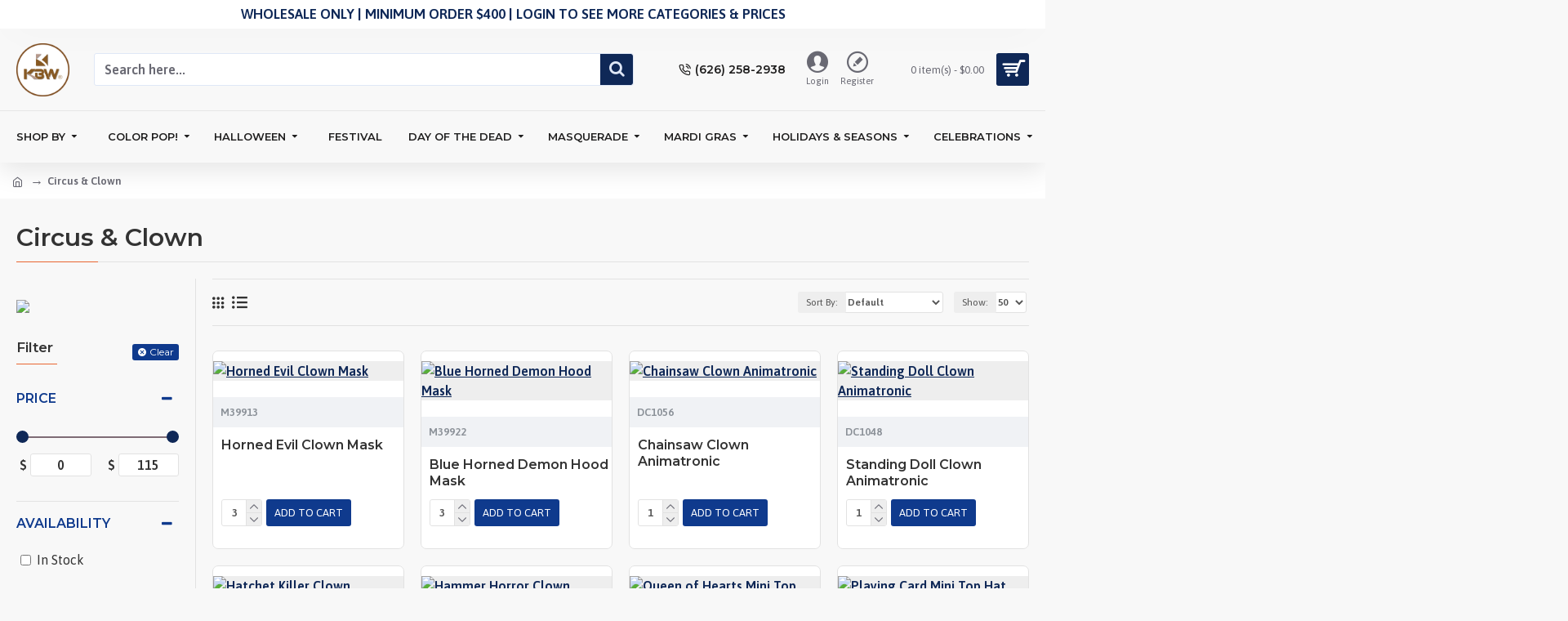

--- FILE ---
content_type: text/css
request_url: https://kbwcorp.com/catalog/view/javascript/extension/ka_extensions/stylesheet.css?v=185b08f7
body_size: 66
content:
/*
	$Project$
	$Author$

	$Version$ ($Revision$)

*/

#ka-alert {
	position: fixed;
	top: 10px;
	left: 50%;
    transform: translateX(-50%);
    z-index: 4999;
    min-width: 160px;
}

#ka-alert .alert {
	box-shadow: 9px 9px 4px 0px rgb(0 0 0 / 10%);
	margin-bottom: 10px;
	display: flex;
    flex-direction: row;
    position: relative;
    padding-right: 24px;
}

#ka-alert .alert-dismissible .close {
	position: absolute;
	top: 8px;
	right: 8px;
}

#ka-alert i {
	padding-right: 10px;
    padding-top: 3px;
}


--- FILE ---
content_type: text/javascript
request_url: https://kbwcorp.com/catalog/view/javascript/extension/ka_extensions/common.js?v=185b08f7
body_size: 457
content:
/*
	$Project$
	$Author$

	$Version$ ($Revision$)
*/

var ka_extensions = new function () {

	this.labels = {
		'txt_info'   : 'Info',
		'txt_success': 'Success',
		'txt_warning': 'Warning',
		'txt_error'  : 'Error'
	};

	
	this.resetForm = (id) => {
		$('#' + id + ' input, #' + id + ' select').val('');
		location = $('#' + id).attr('action');
	}
	

    this.showMessage =(text, type) => {
	
    	var labels = this.labels;
    
		var style = 'info';
		var title = labels['txt_info'];
		var icon  = 'fa-info-circle';

		if (type) {
			if (type == 'D' || type == 'E') {
				style = 'danger';
				title = labels['txt_error'];
				icon  = 'fa-exclamation-circle';
			} else if (type == 'S') {
				style = 'success';
				title = labels['txt_success'];
				icon  = 'fa-check-circle';
				
			} else if (type == 'W') {
				style = 'warning';
				title = labels['txt_warning'];
				icon  = 'fa-exclamation-triangle';
			}
		}

		// add the alert container when it is not available
		//
		if ($('#ka-alert').length == 0) {
			$('body').prepend(`
				<div id="ka-alert"></div>
			`);
		}

		// add the message
		//
		var str = `
	    	<div class="alert alert-${style} alert-dismissible" role="alert">
	    		<i class="fa ${icon}"></i>
	    		${text}
	    		<button type="button" class="close" data-dismiss="alert" aria-label="Close">
	    			<span aria-hidden="true">&times;</span>
	    		</button>
	    	</div>
	    `;
	    	
		$('#ka-alert').prepend(str);

	    window.setTimeout(function() {
	        $('.alert-dismissible').fadeTo(1000, 0, function() {
	            $(this).remove();
	        });
	    }, 5000);

	}	
}